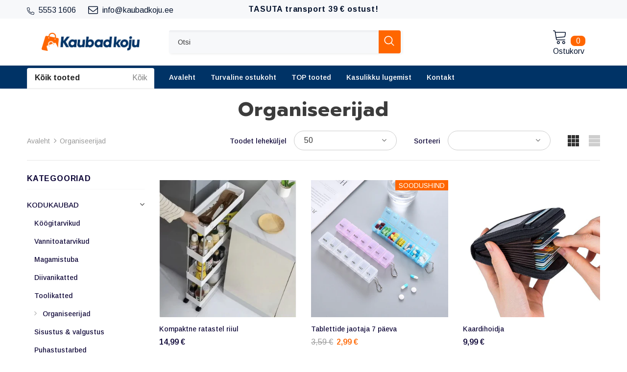

--- FILE ---
content_type: text/css
request_url: https://kaubadkoju.ee/cdn/shop/t/60/assets/theme-settings.css?v=123049787849430951981750852955
body_size: 3188
content:
.slick-arrow{background-color:var(--color_bg_slick_arrow);border:1px solid var(--color_border_slick_arrow);color:var(--color_slick_arrow)}.slick-arrow:not(.slick-disabled):hover{background:var(--background_1);color:var(--color_1);border-color:var(--border_1)}.widget-title .box-title{color:var(--page_title_color);position:relative;letter-spacing:0;font-size:26px;font-weight:900;text-transform:uppercase;margin-bottom:15px}.layout_default .slide-content .slide-sub{font-weight:700;margin-bottom:10px}.layout_default .slide-content .slide-sub span{text-decoration:underline;text-underline-offset:1px}.layout_default .slide-content .slide-heading{padding-bottom:0}.layout_default .slide-content .slide-text{margin-bottom:29px}.layout_default .slide-content .slide-button{font-size:var(--font_size_plus2);text-transform:none;font-family:var(--fonts_name);-webkit-box-shadow:0 1px 5px rgb(0 0 0 / 10%);-moz-box-shadow:0 1px 5px rgba(0,0,0,.2);box-shadow:0 1px 5px #0003}.layout_default .home-custom-sub-banner .img-box img,.layout_default .home-custom-sub-banner .img-box .animate-scale,.layout_default .home-brands-block .item img,.layout_default .home-sub-banner .img-box img,.layout_default .home-sub-banner .img-box .animate-scale,.layout_default .suppermarket-product-tabs.has-banner .column-banner-inner img,.layout_default .home-custom-block-images .img-box img,.layout_default .home-custom-block-images .animate-scale,.layout_default .home-blog-posts-sections .article-img img,.layout_default .home-blog-posts-sections .article-img .animate-scale,.layout_default .btn,.layout_default .suppermarket-new-arrivals .suppermarket-widget-product .bg-grid-item{-moz-border-radius:4px;-webkit-border-radius:4px;-ms-border-radius:4px;border-radius:4px}.layout_default input[type=color],.layout_default input[type=date],.layout_default input[type=datetime-local],.layout_default input[type=datetime],.layout_default input[type=email],.layout_default input[type=month],.layout_default input[type=number],.layout_default input[type=password],.layout_default input[type=search],.layout_default input[type=tel],.layout_default input[type=text],.layout_default input[type=time],.layout_default input[type=url],.layout_default input[type=week]{-moz-border-radius:4px;-webkit-border-radius:4px;-ms-border-radius:4px;border-radius:4px;padding:11px 12px 10px}.layout_default .qty-group input[name="updates[]"],.layout_default .qty-group input[name=group_quantity],.layout_default .qty-group input[name=quantity]{padding:6px 12px}.layout_default .banner-item .banner-title{font-weight:900;letter-spacing:0;font-family:var(--fonts_name_2)}.layout_default .home-custom-sub-banner .oneImage .des,.layout_default .home-custom-sub-banner .twoImage .des{margin-top:11px}.layout_default .brands-block .widget-title .box-title{text-transform:none}.layout_default .widget-title .box-title{font-family:var(--fonts_name_2)}.layout_default .home-brands-block .brands-block .widget-title{padding-top:5px}.layout_default .home-brands-block .brands-block .view_all{color:var(--breadcrumb_color)}.layout_default .home-brands-block .brands-block .view_all:hover,.layout_default .home-brands-block .brands-block .view_all:hover .fa{color:var(--link_color)}.layout_default .home-brands-block .brands-block .view_all span{text-decoration:underline;text-underline-offset:1px}.layout_default .home-brands-style2 .widget-title{margin-bottom:25px}.layout_default .widget-title.style-3{border-bottom-width:1px}.layout_default .widget-title.style-3 .view_all{color:#3c3c3c}.layout_default .widget-title.style-3 .view_all:hover{color:var(--link_color)}.layout_default .widget-title.style-3 .view_all:hover span{text-decoration:underline;text-underline-offset:1px}.layout_default .list-product-tabs .tab-links{text-transform:none}.layout_default .product-item .product-image{margin-bottom:13px}.layout_default .product-vendor{margin-bottom:2px}.layout_default .product-name:hover,.layout_default .product-title:hover{text-decoration:underline;text-underline-offset:1px}.layout_default .price-box{font-size:var(--font_size_plus2)}.layout_default .price-box .old-price{font-weight:400;margin-right:3px}.layout_default.style_product_grid_5 .spr-icon{padding:0 1px}.layout_default.style_product_grid_5 .spr-icon:before{content:"\2605";font-size:18px!important;width:16px;height:16px}.layout_default .btn{font-family:var(--fonts_name)}.layout_default .list-blogs .article-title{font-size:var(--font_size_plus6);font-weight:700}.layout_default .list-blogs .article-title a{color:var(--link_color)}.layout_default .list-blogs .article-title a:hover{text-decoration:underline;text-underline-offset:2px}.layout_default .list-blogs .blog_author{text-transform:none;letter-spacing:0}.layout_default .list-blogs .article-inner{text-align:left;padding-left:0;padding-right:0}.layout_default .home-store-info .store-item .store-icon svg{width:40px;height:40px}.layout_default .home-store-info .store-item .store-icon svg.star-icon{width:47px;height:47px}.layout_default .home-store-info .store-item .store-title{font-family:var(--fonts_name_2);font-size:var(--font_size_plus4);text-transform:none;font-weight:500;letter-spacing:0}.layout_default .footer-05 .logo-ft{margin-bottom:0}.layout_default .footer-05 .location_info .info-icon{margin-right:10px}.layout_default .footer-05 .location_info .info-icon .fa-phone{font-weight:700}.layout_default .footer-05 .location_info .text{margin-bottom:8px}.layout_default .footer-05 .location_info{margin-bottom:30px}.layout_default .footer-05 .newsletter-title{font-family:var(--fonts_name_2);font-weight:900;letter-spacing:0}.layout_default .footer-05 .newsletter .btn{font-size:var(--font_size_plus2);text-transform:none}.layout_default .footer-05 .footer-social{margin-bottom:16px}.layout_default .footer-05 .footer-social.disable-color li{width:auto;height:24px;margin-left:10px;margin-right:10px}.layout_default .footer-05 .footer-social.disable-color li a{width:auto;height:24px;font-size:var(--font_size_plus6);line-height:24px}.layout_default .footer-05 .footer-social.disable-color li:hover a{background:none!important;color:inherit!important}.layout_default .footer-05 .footer-social.disable-color li:first-child{margin-left:0}.layout_default .footer-05 .footer-social.disable-color li:last-child{margin-right:0}.layout_default .footer-05 .foot-title{font-size:var(--font_size_plus2);text-transform:none;letter-spacing:0}.layout_default .footer-05 .foot-link>span:before{bottom:0}.layout_default .btn.disabled,.layout_default .btn[disabled]{background:#d2d7da!important;color:#fff!important}.suppermarket-product-tabs .custom-block-imgs .banner-heading{font-weight:900;letter-spacing:0;text-transform:none;font-family:var(--fonts_name_2)}@media (min-width: 768px){.layout_default .home-slideshow .item .adaptive_height{min-height:280px}}@media (min-width: 1200px){.home-brands-block .brands-block .item>a:hover img{box-shadow:0 3px 8px #0003;-webkit-box-shadow:0px 3px 8px rgba(0,0,0,.2);-moz-box-shadow:0px 3px 8px rgba(0,0,0,.2);-ms-box-shadow:0px 3px 8px rgba(0,0,0,.2)}}@media (max-width: 1199px){.layout_default .widget-title .box-title{font-size:20px}.suppermarket-featured-products .box-title .title:after,.suppermarket-product-tabs .box-title .title:after{bottom:-14px}}.loading-modal{background-color:#fffc}.ajax-lookbook-modal .lookbook-content .product-item .btn,.ajax-lookbook-modal .lookbook-content .product-item .product-shop .shopify-payment-button button.shopify-payment-button__button,.product-shop .shopify-payment-button .ajax-lookbook-modal .lookbook-content .product-item button.shopify-payment-button__button,.ajax-lookbook-modal .lookbook-content .product-item .product-shop .groups-btn .wishlist,.product-shop .groups-btn .ajax-lookbook-modal .lookbook-content .product-item .wishlist,.ajax-lookbook-modal .lookbook-content .product-item .tabs__product-page .spr-container .spr-summary-actions-newreview,.tabs__product-page .spr-container .ajax-lookbook-modal .lookbook-content .product-item .spr-summary-actions-newreview,.ajax-lookbook-modal .lookbook-content .product-item .addresses-page .btn-edit-delete a,.addresses-page .btn-edit-delete .ajax-lookbook-modal .lookbook-content .product-item a{background:#ff6600e6;color:var(--color_1);border-color:#ff6600e6}.grid-item-mansory .countdown-grid-item{background-color:#f60c}.cart-form .cart-list .qty-group input[name=quantity][disabled]{background-color:#ffffff80}.swatch.swatch_size_large .swatch-element:not(.color) label{min-width:70px;height:70px;border-radius:50%;line-height:58px}.swatch.swatch_size_large .swatch-element.color label{width:70px;height:70px;border-radius:50%}.tabs__product-page .spr-container .spr-review-reportreview{color:#f60c}.cart-template .wrapper-cart-template .cart-list .group-action .remove .text-hover:before{background-color:#0b033580}.custom-acc-page .last a:last-child{border-bottom:1px solid rgba(60,60,60,.7)}.body-boxed{background-color:#f8f8f8}.home-blog-style2 .article-img:before{background-color:#0b033580}#cart_slider{background-color:#edebf7;color:#3c3c3c}.adaptive_height img.lazyload:after,.adaptive_height img.lazyloading:after{background-color:#f6f8f9}.newsletter-toolbar .social-icons li:hover a{color:#505050!important}.newsletter-toolbar .social-icons a{color:#a7a7a7}.newsletter-toolbar .toolbar--text span,.newsletter-toolbar .toolbar--text:hover span{color:#202020}.sizes-list{margin-bottom:0}.product-title,.product-name{overflow:hidden;white-space:normal;display:-webkit-box;-webkit-line-clamp:2;text-overflow:ellipsis;-webkit-box-orient:vertical}.page-header,.btn,.product-shop .product-title,.page-header h1,.btn h1,.product-shop .product-title h1,.page-header h2,.btn h2,.product-shop .product-title h2{font-family:var(--fonts_name_2)}.compare-link a{padding:8px 18px 6px;text-transform:uppercase}.recently-viewed-products .widget-title,.related-products .widget-title{text-align:left}.sidebar-widget-product .products-grid .grid-item .item-swatch{margin-bottom:20px}.product-item .wrapper-compare .compare-button{background-color:transparent;position:relative;top:-2px}.product-item .product-bottom .wrapper-compare .compare-button .compare-text{font-size:var(--font_size);display:block}.sticky_form{position:fixed;bottom:0;left:0;right:0;background-color:#fff;color:#3c3c3c;z-index:100;padding:7px 0;-webkit-transition:.5s ease;-moz-transition:.5s ease;-ms-transition:.5s ease;-o-transition:.5s ease;transition:.5s ease;-moz-transform:translate3d(0,100%,0);-o-transform:translate3d(0,100%,0);-ms-transform:translate3d(0,100%,0);-webkit-transform:translate3d(0,100%,0);transform:translate3d(0,100%,0);opacity:0;-ms-filter:"progid:DXImageTransform.Microsoft.Alpha(opacity=0)";filter:alpha(opacity=0);-webkit-box-shadow:0 -3px 3px -3px rgba(0,0,0,.1);-moz-box-shadow:0 -3px 3px -3px rgba(0,0,0,.1);box-shadow:0 -3px 3px -3px #0000001a}.sticky_form .sticky_icon{display:inline-block;font-size:18px;line-height:25px;position:relative;top:1px;margin-right:8px}.sticky_form .align-items-center{-webkit-box-pack:space-between;-moz-box-pack:space-between;-ms-flex-pack:space-between;-webkit-justify-content:space-between;justify-content:space-between}.sticky_form .sticky-item{margin:0 20px}.sticky_form .countdown-item{display:inline-flex;font-size:var(--font_size);font-weight:500;letter-spacing:.05em;text-transform:uppercase;line-height:var(--font_size_plus13)}.sticky_form .clock-item .num{padding-left:5px}.sticky_form .clock-item span:not(.num){padding-right:5px}.sticky_form .clock-item:first-of-type .num{padding-left:0}.sticky_form .clock-item:last-of-type span:not(.num){padding-right:0}.sticky_form .pr-img{display:-webkit-box;display:-webkit-flex;display:-moz-flex;display:-ms-flexbox;display:flex;-webkit-align-items:center;-moz-align-items:center;-ms-align-items:center;align-items:center}.sticky_form .pr-img img{width:45px}.sticky_form .pr-img .product-title{margin:0 0 0 17px}.sticky_form .sticky_group{display:-webkit-box;display:-webkit-flex;display:-moz-flex;display:-ms-flexbox;display:flex;margin:0 -10px;max-width:312px}.sticky_form .sticky_group .pr-selectors,.sticky_form .sticky_group .quantity{padding:0 10px}.sticky_form .action{text-align:right}.sticky_form .sticky-add-to-cart{background:var(--background_1);color:var(--color_1);border-color:var(--border_1);width:100%;min-width:200px;max-width:200px}.sticky_form .sticky-add-to-cart:hover{background:var(--background_2);color:var(--color_2);border-color:var(--border_2)}.sticky_form .quantity{-webkit-box-flex:0;-ms-flex:0 0 110px;flex:0 0 110px;max-width:110px}.sticky_form .pr-selectors{position:relative;-webkit-box-flex:0;-ms-flex:0 0 calc(100% - 90px);flex:0 0 calc(100% - 90px);max-width:calc(100% - 90px)}.sticky_form .pr-selectors .pr-active{position:relative;max-width:100%;overflow:hidden;text-overflow:ellipsis;white-space:nowrap;border:1px solid var(--border_dropdown);display:block;padding:8px 30px 6px 13px;color:#646464;cursor:pointer;background:#fff}.sticky_form .pr-selectors .pr-active:before{right:10px;position:absolute;top:50%;content:"\f107";font: 18px/1 FontAwesome;transform:translateY(-50%)}.sticky_form .pr-selectors ul{padding:0;list-style:none;position:absolute;top:auto;width:-moz-calc(100% - 20px);width:-webkit-calc(100% - 20px);width:-ms-calc(100% - 20px);width:calc(100% - 20px);bottom:-moz-calc(100% - 1px);bottom:-webkit-calc(100% - 1px);bottom:-ms-calc(100% - 1px);bottom:calc(100% - 1px);background:#fff;margin-bottom:0;border:1px solid var(--border_dropdown);overflow:auto;height:0;opacity:0;-ms-filter:"progid:DXImageTransform.Microsoft.Alpha(opacity=0)";filter:alpha(opacity=0);-webkit-transition:all .3s ease;-moz-transition:all .3s ease;-ms-transition:all .3s ease;-o-transition:all .3s ease;transition:all .3s ease}.sticky_form .pr-selectors ul li a{display:block;padding:5px 0;color:#646464}.sticky_form .pr-selectors ul li a:hover,.sticky_form .pr-selectors ul li a.active{color:#5572ad}.sticky_form .pr-selectors ul li .sold-out{color:#b6b6b6;text-decoration:line-through!important;pointer-events:none}.sticky_form.open-sticky .pr-selectors ul{opacity:1;-ms-filter:"progid:DXImageTransform.Microsoft.Alpha(opacity=100)";filter:alpha(opacity=100);max-height:290px;padding:10px;height:inherit}.layout_style_surfup .sticky_form.open-sticky .pr-selectors ul{height:auto}.show_sticky .sticky_form{-moz-transform:translate3d(0,0,0);-o-transform:translate3d(0,0,0);-ms-transform:translate3d(0,0,0);-webkit-transform:translate3d(0,0,0);transform:translateZ(0);opacity:1;-ms-filter:"progid:DXImageTransform.Microsoft.Alpha(opacity=100)";filter:alpha(opacity=100)}.wrapper-wishlist .product-vendor{display:none!important}.hot_stock{margin-bottom:15px;color:#d62828}@media (max-width: 1024px){.style_product_grid_2 .product-item .product-bottom .wrapper-size{justify-content:flex-start}}@media (min-width: 480px){.icon-nav.menu-open{right:inherit;left:337px}}@media (max-width: 767px){.featured-products.has-banner.layout_style_2 .column-product .column-product-inner .grid-item .product-item .wrapper-vendor,.style_product_grid_2 .product-item .product-bottom .wrapper-size,.style_product_grid_2 .product-item .product-bottom .wrapper-compare,.style_product_grid_2 .product-item .product-bottom .wrapper-vendor{justify-content:flex-start}.recently-viewed-products-sidebar{display:none}}@media (max-width: 1199px){.navigation-05 .lang-currency-groups .lang-block,.navigation-05 .lang-currency-groups .currency-block{border-bottom:1px solid #ebebeb}.header-bottom{background-color:#fff;color:#232323}.header-bottom a{color:#232323}.wrapper-navigation .header-pc{color:#3c3c3c}.wrapper-navigation .header-pc .lang-currency-groups,.navigation-06 .lang-currency-groups{border-top:1px solid #ebebeb}.wrapper-navigation .header-pc a{color:#3c3c3c}.wrapper-navigation .header-pc a:hover{color:#0688e2}.jas-mb-style{background-color:#fff}.site-nav .menu-mb-title{border-bottom:1px solid #ebebeb;color:#232323;background-color:#f8f8f8}.site-nav .menu-lv-1{border-bottom:1px solid #ebebeb}.site-nav .menu-lv-1>a{color:#232323}.site-nav .menu-lv-1:hover{background-color:#f8f8f8}.site-nav .menu-lv-1:hover>a{color:#0688e2}.site-nav .menu-lv-2{border-bottom:1px solid #ebebeb}.site-nav .menu-lv-2>a{color:#232323}.site-nav .menu-lv-2:hover>a{color:#232323}.site-nav .menu-lv-3>a{color:#3c3c3c}.site-nav .menu-lv-3:hover>a{color:#0688e2}.site-nav .sub-menu-mobile{background-color:#fff}.site-nav .mega-menu .mega-banner .title,.site-nav .mega-menu .mega-banner .product-item .btn{color:#232323}.site-nav .mega-menu .mega-banner .product-item .btn{border-bottom-color:#232323b3}.site-nav .d-md-flex .col-left .menu-lv-2 a{border-bottom:1px solid #ebebeb}.product-item .product-des.abs-bottom{bottom:0;z-index:1}.wrapper_header_02 .mb-area .free-shipping-text,.wrapper_header_02 .mb-area .wishlist,.wrapper_header_02 .mb-area .acc-links{color:#3c3c3c}.wrapper_header_02 .mb-area .free-shipping-text:hover,.wrapper_header_02 .mb-area .wishlist:hover,.wrapper_header_02 .mb-area .acc-links:hover{color:#0688e2}.wrapper_header_02 .mb-area .header-bottom-left .shipping-text{border-top:1px solid #ebebeb}.wrapper_header_02 .customer-links svg{display:none}.wrapper_header_03 .header-pc .header-panel-top .left-groups{border-top:1px solid #ebebeb}.wrapper_header_03 .header-pc .social-icons a{color:#232323!important}.wrapper_header_04 .appentMb .acc-links,.wrapper_header_04 .appentMb .wishlist{color:#3c3c3c}.wrapper_header_04 .appentMb .acc-links:hover,.wrapper_header_04 .appentMb .wishlist:hover{color:#0688e2}.wrapper_header_04 .appentMb .lang-currency-groups{border-top:1px solid #ebebeb}.wrapper_header_supermarket .fb-like-code a span{color:#232323}.wrapper_header_supermarket .header-links a,.wrapper_header_supermarket .info-store,.wrapper_header_supermarket .info-store .info-text a,.wrapper_header_supermarket append-mb,.wrapper_header_supermarket .append-mb a{color:#3c3c3c}.navigation-08 .header-bottom-right .help-item a{color:#3c3c3c!important}.wrapper_header_supermarket .header-links a:hover,.wrapper_header_supermarket .info-store .info-text a:hover,.wrapper_header_supermarket .append-mb a:hover{color:#0688e2}.wrapper_header_supermarket .wrapper-navigation .lang-currency-groups{border-top:1px solid #ebebeb}.wrapper_header_supermarket .vertical-menu .menu-lv-1>a{color:#3c3c3c}.wrapper_header_supermarket.enable_vertical_menu .vertical-menu .menu-lv-1>a{color:#232323}}@media (min-width: 1200px){.animate-scale{position:relative;display:block;overflow:hidden}.animate-scale:before{content:"";position:absolute;top:0;left:0;width:100%;height:100%;background-color:#232323;overflow:hidden;opacity:0;-ms-filter:"progid:DXImageTransform.Microsoft.Alpha(opacity=0)";filter:alpha(opacity=0);z-index:2;-webkit-transition:all .5s ease;-moz-transition:all .5s ease;-ms-transition:all .5s ease;-o-transition:all .5s ease;transition:all .5s ease}.animate-scale img{-webkit-transition:all .7s ease;-moz-transition:all .7s ease;-ms-transition:all .7s ease;-o-transition:all .7s ease;transition:all .7s ease}.animate-scale:hover img{-moz-transform:scale3d(1.1,1.1,1);-o-transform:scale3d(1.1,1.1,1);-ms-transform:scale3d(1.1,1.1,1);-webkit-transform:scale3d(1.1,1.1,1);transform:scale3d(1.1,1.1,1)}.animate-scale:hover:before{overflow:visible;opacity:.3;-ms-filter:"progid:DXImageTransform.Microsoft.Alpha(opacity=30)";filter:alpha(opacity=30)}.animate-hvr:hover:before{opacity:1;-ms-filter:"progid:DXImageTransform.Microsoft.Alpha(opacity=100)";filter:alpha(opacity=100)}.search-open .header-default .nav-search .close-search{color:#fff}.site-nav .no-mega-menu li+li>a{border-top:1px solid #ebebeb}.product-item .product-grid-image:before{@include filled_obj();background-color:#ffffffb3;@include opacity(0);@include transition(opacity .5s ease);visibility:hidden;z-index:1}.product-item .inner-top:hover .product-top .quickview-button,.product-item .inner-top:hover .product-top .compare-button,.product-item .inner-top:hover .product-des{opacity:1;-ms-filter:"progid:DXImageTransform.Microsoft.Alpha(opacity=100)";filter:alpha(opacity=100);visibility:visible}.product-item .inner-top:hover .wrapper-compare .compare-button,.product-item .inner-top:hover .compare-button{opacity:1;visibility:visible}.product-item .product-top:hover .image-swap .images-one{opacity:0;-ms-filter:"progid:DXImageTransform.Microsoft.Alpha(opacity=0)";filter:alpha(opacity=0)}.product-item .product-top:hover .images-two{opacity:1;-ms-filter:"progid:DXImageTransform.Microsoft.Alpha(opacity=100)";filter:alpha(opacity=100)}.product-item .product-top:hover .product-grid-image:before{opacity:1;-ms-filter:"progid:DXImageTransform.Microsoft.Alpha(opacity=100)";filter:alpha(opacity=100);visibility:visible}.search-open .header-lang-style2 .search-form .close-search{color:#fff}}
/*# sourceMappingURL=/cdn/shop/t/60/assets/theme-settings.css.map?v=123049787849430951981750852955 */
